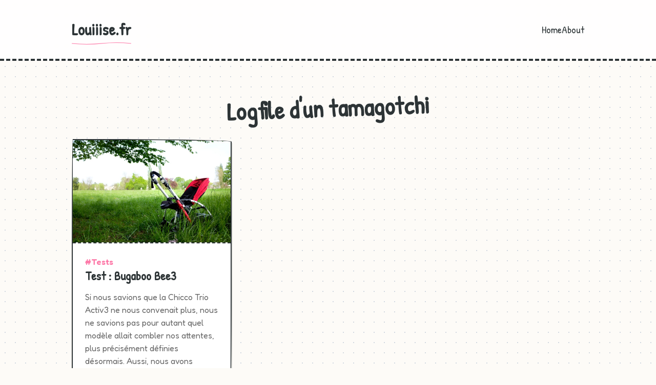

--- FILE ---
content_type: text/html; charset=utf-8
request_url: https://louiiise.fr/tag/bugaboo-canopy/
body_size: 2283
content:
<!DOCTYPE html>
<html lang="fr">
<head>
    <meta charset="utf-8" />
    <meta name="viewport" content="width=device-width, initial-scale=1">
    <title>bugaboo canopy - Louiiise.fr</title>
    <link rel="stylesheet" href="/assets/css/screen.css?v=ea8a0339a8" />
    <link rel="canonical" href="https://louiiise.fr/tag/bugaboo-canopy/">
    <meta name="referrer" content="no-referrer-when-downgrade">
    
    <meta property="og:site_name" content="Louiiise.fr">
    <meta property="og:type" content="website">
    <meta property="og:title" content="bugaboo canopy - Louiiise.fr">
    <meta property="og:url" content="https://louiiise.fr/tag/bugaboo-canopy/">
    <meta property="og:image" content="https://static.ghost.org/v5.0.0/images/publication-cover.jpg">
    <meta property="article:publisher" content="https://www.facebook.com/ghost">
    <meta name="twitter:card" content="summary_large_image">
    <meta name="twitter:title" content="bugaboo canopy - Louiiise.fr">
    <meta name="twitter:url" content="https://louiiise.fr/tag/bugaboo-canopy/">
    <meta name="twitter:image" content="https://static.ghost.org/v5.0.0/images/publication-cover.jpg">
    <meta name="twitter:site" content="@ghost">
    <meta property="og:image:width" content="1200">
    <meta property="og:image:height" content="840">
    
    <script type="application/ld+json">
{
    "@context": "https://schema.org",
    "@type": "Series",
    "publisher": {
        "@type": "Organization",
        "name": "Louiiise.fr",
        "url": "https://louiiise.fr/",
        "logo": {
            "@type": "ImageObject",
            "url": "https://louiiise.fr/favicon.ico",
            "width": 48,
            "height": 48
        }
    },
    "url": "https://louiiise.fr/tag/bugaboo-canopy/",
    "name": "bugaboo canopy",
    "mainEntityOfPage": "https://louiiise.fr/tag/bugaboo-canopy/"
}
    </script>

    <meta name="generator" content="Ghost 6.10">
    <link rel="alternate" type="application/rss+xml" title="Louiiise.fr" href="https://louiiise.fr/rss/">
    <script defer src="https://cdn.jsdelivr.net/ghost/portal@~2.56/umd/portal.min.js" data-i18n="true" data-ghost="https://louiiise.fr/" data-key="51c4471e38775569c7d6ef4be2" data-api="https://louiiise.fr/ghost/api/content/" data-locale="fr" crossorigin="anonymous"></script><style id="gh-members-styles">.gh-post-upgrade-cta-content,
.gh-post-upgrade-cta {
    display: flex;
    flex-direction: column;
    align-items: center;
    font-family: -apple-system, BlinkMacSystemFont, 'Segoe UI', Roboto, Oxygen, Ubuntu, Cantarell, 'Open Sans', 'Helvetica Neue', sans-serif;
    text-align: center;
    width: 100%;
    color: #ffffff;
    font-size: 16px;
}

.gh-post-upgrade-cta-content {
    border-radius: 8px;
    padding: 40px 4vw;
}

.gh-post-upgrade-cta h2 {
    color: #ffffff;
    font-size: 28px;
    letter-spacing: -0.2px;
    margin: 0;
    padding: 0;
}

.gh-post-upgrade-cta p {
    margin: 20px 0 0;
    padding: 0;
}

.gh-post-upgrade-cta small {
    font-size: 16px;
    letter-spacing: -0.2px;
}

.gh-post-upgrade-cta a {
    color: #ffffff;
    cursor: pointer;
    font-weight: 500;
    box-shadow: none;
    text-decoration: underline;
}

.gh-post-upgrade-cta a:hover {
    color: #ffffff;
    opacity: 0.8;
    box-shadow: none;
    text-decoration: underline;
}

.gh-post-upgrade-cta a.gh-btn {
    display: block;
    background: #ffffff;
    text-decoration: none;
    margin: 28px 0 0;
    padding: 8px 18px;
    border-radius: 4px;
    font-size: 16px;
    font-weight: 600;
}

.gh-post-upgrade-cta a.gh-btn:hover {
    opacity: 0.92;
}</style>
    <script defer src="https://cdn.jsdelivr.net/ghost/sodo-search@~1.8/umd/sodo-search.min.js" data-key="51c4471e38775569c7d6ef4be2" data-styles="https://cdn.jsdelivr.net/ghost/sodo-search@~1.8/umd/main.css" data-sodo-search="https://louiiise.fr/" data-locale="fr" crossorigin="anonymous"></script>
    
    <link href="https://louiiise.fr/webmentions/receive/" rel="webmention">
    <script defer src="/public/cards.min.js?v=ea8a0339a8"></script>
    <link rel="stylesheet" type="text/css" href="/public/cards.min.css?v=ea8a0339a8">
    <script defer src="/public/member-attribution.min.js?v=ea8a0339a8"></script><style>:root {--ghost-accent-color: #FF1A75;}</style>
</head>
<body class="tag-template tag-bugaboo-canopy">

<div class="viewport">
    <header class="gh-head">
        <div class="gh-head-inner">
            <div class="gh-head-brand">
                <a class="site-logo" href="https://louiiise.fr">
                    Louiiise.fr
                </a>
            </div>
            <div class="gh-head-menu">
                <ul class="nav">
    <li class="nav-home"><a href="https://louiiise.fr/">Home</a></li>
    <li class="nav-about"><a href="https://louiiise.fr/about/">About</a></li>
</ul>

            </div>
        </div>
    </header>

    <main class="site-main">
        
<div class="site-header-content">
        <h2 class="page-description" style="font-family: 'Patrick Hand'; font-size: 3rem; text-align: center; transform: rotate(-2deg); margin: 2rem 0;">
            Logfile d&#x27;un tamagotchi
        </h2>
</div>

<div class="post-feed">
        <article class="post-card post tag-tests tag-bugaboo-bee3 tag-bugaboo-bee3-canopy tag-bugaboo-bee3-tout-terrain tag-bugaboo-bee3-ville tag-bugaboo-cameleon3 tag-bugaboo-canopy tag-essai-bugaboo-bee3 tag-poussette-bugaboo tag-poussette-bugaboo-bee3-parc tag-test-bugaboo-bee3 tag-hash-wordpress tag-hash-import-2025-12-22-01-36">
            <a class="post-card-image-link" href="/test-bugaboo-bee3/">
                <img class="post-card-image"
                    srcset="/content/images/size/w300/2025/12/Test_Bugaboo_Bee3_01.jpg 300w,
                            /content/images/size/w600/2025/12/Test_Bugaboo_Bee3_01.jpg 600w,
                            /content/images/size/w1000/2025/12/Test_Bugaboo_Bee3_01.jpg 1000w,
                            /content/images/size/w2000/2025/12/Test_Bugaboo_Bee3_01.jpg 2000w"
                    sizes="(max-width: 1000px) 400px, 700px"
                    src="/content/images/size/w600/2025/12/Test_Bugaboo_Bee3_01.jpg"
                    alt="Test : Bugaboo Bee3"
                />
            </a>

            <div class="post-card-content">
                <a class="post-card-content-link" href="/test-bugaboo-bee3/">
                    <header class="post-card-header">
                            <span class="post-card-tags" style="color: #fd79a8; font-weight: bold;">#Tests</span>
                        <h2 class="post-card-title">Test : Bugaboo Bee3</h2>
                    </header>
                    <section class="post-card-excerpt">
                        <p>Si nous savions que la Chicco Trio Activ3 ne nous convenait plus, nous ne savions pas pour autant quel modèle allait combler nos attentes, plus précisément définies désormais. Aussi, nous avons épluché les</p>
                    </section>
                </a>
            </div>
        </article>
</div>

<nav class="pagination">
    <span class="page-number">Page 1 of 1</span>
</nav>


    </main>

    <footer class="site-footer">
        <div class="site-footer-content">
            <section class="copyright"><a href="https://louiiise.fr">Louiiise.fr</a> &copy; 2026</section>
            <nav class="site-footer-nav">
                <ul class="nav">
    <li class="nav-sign-up"><a href="#/portal/">Sign up</a></li>
</ul>

            </nav>
            <p>Thème "Le Grimoire" généré par IA ✨</p>
        </div>
    </footer>
</div>

<script src="https://code.jquery.com/jquery-3.5.1.min.js" integrity="sha256-9/aliU8dGd2tb6OSsuzixeV4y/faTqgFtohetphbbj0=" crossorigin="anonymous"></script>


</body>
</html>

--- FILE ---
content_type: text/css; charset=UTF-8
request_url: https://louiiise.fr/assets/css/screen.css?v=ea8a0339a8
body_size: 1798
content:

/* 
  Theme: Le Grimoire
  Author: Generated by Google GenAI
*/

@import url('https://fonts.googleapis.com/css2?family=Fredoka:wght@300;400;600&family=Patrick+Hand&display=swap');

:root {
  --font-hand: 'Patrick Hand', cursive;
  --font-sans: 'Fredoka', sans-serif;
  --color-paper: #fdfbf7;
  --color-ink: #2d3436;
  --color-blue: #4a90e2;
  --color-pink: #fd79a8;
  --color-yellow: #ffeaa7;
  --color-green: #badc58;
}

/* Reset & Basics */
body {
  background-color: var(--color-paper);
  background-image: radial-gradient(#d1d8e0 1px, transparent 1px);
  background-size: 20px 20px;
  color: var(--color-ink);
  font-family: var(--font-sans);
  line-height: 1.6;
  margin: 0;
  padding: 0;
}

a { text-decoration: none; color: inherit; transition: color 0.2s; }
a:hover { color: var(--color-blue); }

h1, h2, h3, h4, h5, h6 {
  font-family: var(--font-hand);
  margin-top: 0;
  line-height: 1.2;
}

/* Header */
.gh-head {
  padding: 2rem 1rem;
  background: rgba(255, 255, 255, 0.8);
  backdrop-filter: blur(4px);
  border-bottom: 4px dashed var(--color-ink);
  position: sticky;
  top: 0;
  z-index: 100;
}

.gh-head-inner {
  max-width: 1000px;
  margin: 0 auto;
  display: flex;
  justify-content: space-between;
  align-items: center;
}

.site-logo {
  font-family: var(--font-hand);
  font-size: 2rem;
  font-weight: bold;
  position: relative;
  display: inline-block;
}

.site-logo::after {
  content: '';
  position: absolute;
  left: 0;
  bottom: -5px;
  width: 100%;
  height: 6px;
  background: url("data:image/svg+xml;charset=utf8,%3Csvg viewBox='0 0 100 20' preserveAspectRatio='none' xmlns='http://www.w3.org/2000/svg'%3E%3Cpath d='M0 10 Q 25 20 50 10 T 100 10' stroke='%23fd79a8' stroke-width='3' fill='none' /%3E%3C/svg%3E") repeat-x;
  background-size: 100% 100%;
}

.gh-head-menu .nav {
  list-style: none;
  display: flex;
  gap: 1.5rem;
  font-family: var(--font-hand);
  font-size: 1.25rem;
  margin: 0;
  padding: 0;
}

/* Main Layout */
.site-main {
  max-width: 1200px;
  margin: 0 auto;
  padding: 2rem 1rem;
}

/* Post Card */
.post-card {
  background: white;
  border-radius: 2px 255px 3px 25px / 255px 5px 225px 5px;
  border: 2px solid var(--color-ink);
  box-shadow: 2px 3px 0px rgba(0,0,0,0.1);
  transition: all 0.2s ease-in-out;
  overflow: hidden;
  margin-bottom: 2rem;
  display: flex;
  flex-direction: column;
}

.post-card:hover {
  box-shadow: 4px 5px 0px rgba(74, 144, 226, 0.4);
  transform: translateY(-2px) rotate(-0.5deg);
}

.post-card-image-link {
  height: 200px;
  overflow: hidden;
  border-bottom: 2px dashed var(--color-ink);
}

.post-card-image {
  width: 100%;
  height: 100%;
  object-fit: cover;
}

.post-card-content {
  padding: 1.5rem;
}

.post-card-title {
  font-size: 1.5rem;
  margin-bottom: 0.5rem;
}

.post-card-excerpt {
  font-size: 1rem;
  color: #666;
}

/* Post Grid */
.post-feed {
  display: grid;
  grid-template-columns: repeat(auto-fill, minmax(300px, 1fr));
  gap: 2rem;
  max-width: 1000px;
  margin: 0 auto;
}

/* Single Post / Page */
.article {
  background: white;
  border-radius: 2px 255px 3px 25px / 255px 5px 225px 5px;
  border: 2px solid var(--color-ink);
  padding: 0 0 2rem 0;
  position: relative;
  overflow: hidden;
  margin-bottom: 3rem;
}

.article-header {
  text-align: center;
  margin: 2rem 2rem 2rem 2rem;
  border-bottom: 2px dashed #eee;
  padding-bottom: 2rem;
}

.article-title {
  font-size: 2.5rem;
  margin-bottom: 1rem;
}

.article-image {
  width: 100%;
  height: auto;
  border-bottom: 2px dashed var(--color-ink);
  margin-bottom: 2rem;
}

/* Ghost Content & Koenig Editor Support (Critical for Validation) */

/* Modern Grid Layout for Content */
.gh-content {
  display: grid;
  grid-template-columns: [full-start] minmax(4vw, auto) [wide-start] minmax(auto, 240px) [main-start] min(720px, calc(100% - 8vw)) [main-end] minmax(auto, 240px) [wide-end] minmax(4vw, auto) [full-end];
  font-size: 1.125rem;
}

.gh-content > * {
  grid-column: main-start / main-end;
}

/* Required Koenig Classes */
.kg-width-wide {
  grid-column: wide-start / wide-end;
}

.kg-width-full {
  grid-column: full-start / full-end;
}

.kg-width-full img {
  width: 100%;
}

.gh-content p { margin-bottom: 1.5rem; }

.gh-content blockquote {
  border-left: 4px solid var(--color-pink);
  padding-left: 1rem;
  font-style: italic;
  font-family: var(--font-hand);
  font-size: 1.25rem;
  margin-top: 1.5rem;
  margin-bottom: 1.5rem;
}

.gh-content img {
  max-width: 100%;
  height: auto;
  border-radius: 4px;
}

/* Gallery Support */
.kg-gallery-container {
  display: flex;
  flex-direction: column;
  max-width: 1000px;
  width: 100%;
}
.kg-gallery-row {
  display: flex;
  flex-direction: row;
  justify-content: center;
}
.kg-gallery-image img {
  display: block;
  margin: 0;
  width: 100%;
  height: 100%;
}

/* Pagination */
.pagination {
  display: flex;
  justify-content: center;
  align-items: center;
  gap: 1.5rem;
  margin: 4rem 0;
  font-family: var(--font-hand);
  font-size: 1.25rem;
  font-weight: bold;
}

.newer-posts, .older-posts {
  background: white;
  border: 2px solid var(--color-ink);
  padding: 0.5rem 1.5rem;
  border-radius: 255px 15px 225px 15px / 15px 225px 15px 255px;
  box-shadow: 2px 2px 0px rgba(0,0,0,0.1);
  transition: all 0.2s;
  display: inline-flex;
  align-items: center;
  gap: 0.5rem;
}

.newer-posts:hover, .older-posts:hover {
  background: var(--color-yellow);
  transform: rotate(-1deg) scale(1.05);
  box-shadow: 4px 4px 0px rgba(0,0,0,0.1);
  color: var(--color-ink);
  text-decoration: none;
}

.page-number {
  color: #666;
  font-family: var(--font-sans);
  font-size: 0.9rem;
}

/* Footer */
.site-footer {
  text-align: center;
  padding: 2rem;
  background: var(--color-ink);
  color: white;
  font-family: var(--font-hand);
  margin-top: 3rem;
}

/* Center featured images on single posts/pages */
.article-image {
  text-align: center;
}
